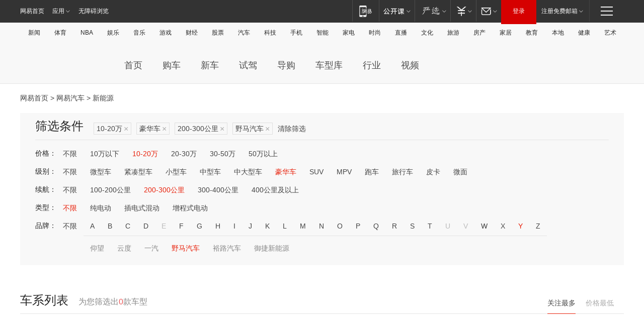

--- FILE ---
content_type: text/html;charset=GBK
request_url: http://product.auto.163.com/search_energy/brandName=1696@duration=200-300@price=10-20@type=luxury/
body_size: 13892
content:
<!DOCTYPE HTML>
<!--[if IE 6 ]> <html id="ne_wrap" class="ne_ua_ie6 ne_ua_ielte8"> <![endif]-->
<!--[if IE 7 ]> <html id="ne_wrap" class="ne_ua_ie7 ne_ua_ielte8"> <![endif]-->
<!--[if IE 8 ]> <html id="ne_wrap" class="ne_ua_ie8 ne_ua_ielte8"> <![endif]-->
<!--[if IE 9 ]> <html id="ne_wrap" class="ne_ua_ie9"> <![endif]-->
<!--[if (gte IE 10)|!(IE)]><!--> <html id="ne_wrap"> <!--<![endif]-->
<head>
    <meta charset="gbk">
    <title>新能源_网易汽车</title>
    <link rel="dns-prefetch" href="//static.ws.126.net">
    <meta name="keywords" content="汽车,汽车网,买车,购车,评测,导购,报价,对比,口碑,汽车报价,国产汽车,大众汽车,丰田汽车,本田汽车,日产汽车," />
    <meta name="description" content="网易汽车_易乐车生活:为您提供最新最全汽车导购,汽车报价,汽车图片,汽车行情,汽车试驾,汽车评测,是服务于购车人群的汽车资讯门户" />
    <script>!function(){window.isNs9=document.documentElement.className.indexOf('ns9')!=-1,nsClsName=' ns12';if(isNs9){return};if(/\?narrow/.test(location.search)||screen.width/10<128&&document.documentElement.clientWidth==screen.width){isNs9=true;nsClsName=' ns9';}document.documentElement.className+=nsClsName;}()</script>
<link href="https://static.ws.126.net/163/f2e/auto/auto.base.2021.css?v7" rel="stylesheet" />
<script src="//static.ws.126.net/163/frontend/libs/antanalysis.min.js"></script>
<script src="//static.ws.126.net/163/frontend/antnest/NTM-3LSDEVVJ-1.js" async="async"></script>
<script src="//static.ws.126.net/f2e/lib/js/ne.js"></script>
<script src="//static.ws.126.net/cnews/js/ntes_jslib_1.x.js" charset="gb2312"></script>
<link href="//static.ws.126.net/163/f2e/auto/product_pc/elec_search//static/css/elec_search.css?ipzgcq" rel="stylesheet"/>
</head>
<body>
<!-- 公共黑色顶部 -->
<!-- /special/ntes_common_model/nte_commonnav2019.html -->



<link rel="stylesheet" href="https://static.ws.126.net/163/f2e/commonnav2019/css/commonnav_headcss-fad753559b.css"/>
<!-- urs -->
<script _keep="true" src="https://urswebzj.nosdn.127.net/webzj_cdn101/message.js" type="text/javascript"></script>
<div class="ntes_nav_wrap" id="js_N_NTES_wrap">
  <div class="ntes-nav" id="js_N_nav">
    <div class="ntes-nav-main clearfix">
            <div class="c-fl" id="js_N_nav_left">
        <a class="ntes-nav-index-title ntes-nav-entry-wide c-fl" href="https://www.163.com/" title="网易首页">网易首页</a>
        <!-- 应用 -->
        <div class="js_N_navSelect ntes-nav-select ntes-nav-select-wide ntes-nav-app  c-fl">
          <a href="https://www.163.com/#f=topnav" class="ntes-nav-select-title ntes-nav-entry-bgblack JS_NTES_LOG_FE">应用
            <em class="ntes-nav-select-arr"></em>
          </a>
          <div class="ntes-nav-select-pop">
            <ul class="ntes-nav-select-list clearfix">
              <li>
                <a href="https://m.163.com/newsapp/#f=topnav">
                  <span>
                    <em class="ntes-nav-app-newsapp">网易新闻</em>
                  </span>
                </a>
              </li>
              <li>
                <a href="https://open.163.com/#f=topnav">
                  <span>
                    <em class="ntes-nav-app-open">网易公开课</em>
                  </span>
                </a>
              </li>
              <li>
                <a href="https://daxue.163.com/offline/download.html">
                  <span>
                    <em class="ntes-nav-app-gaokaozhiyuan">网易高考智愿</em>
                  </span>
                </a>
              </li>
              <li>
                <a href="https://hongcai.163.com/?from=pcsy-button">
                  <span>
                    <em class="ntes-nav-app-hongcai">网易红彩</em>
                  </span>
                </a>
              </li>
              <li>
                <a href="https://u.163.com/aosoutbdbd8">
                  <span>
                    <em class="ntes-nav-app-yanxuan">网易严选</em>
                  </span>
                </a>
              </li>
              <li>
                <a href="https://mail.163.com/client/dl.html?from=mail46">
                  <span>
                    <em class="ntes-nav-app-mail">邮箱大师</em>
                  </span>
                </a>
              </li>
              <li class="last">
                <a href="https://study.163.com/client/download.htm?from=163app&utm_source=163.com&utm_medium=web_app&utm_campaign=business">
                  <span>
                    <em class="ntes-nav-app-study">网易云课堂</em>
                  </span>
                </a>
              </li>
            </ul>
          </div>
        </div>
      </div>
      <div class="c-fr">
        <!-- 片段开始 -->
        <div class="ntes-nav-quick-navigation">
          <a rel="noreferrer"class="ntes-nav-quick-navigation-btn" id="js_N_ntes_nav_quick_navigation_btn" target="_self">
            <em>快速导航
              <span class="menu1"></span>
              <span class="menu2"></span>
              <span class="menu3"></span>
            </em>
          </a>
          <div class="ntes-quicknav-pop" id="js_N_ntes_quicknav_pop">
            <div class="ntes-quicknav-list">
              <div class="ntes-quicknav-content">
                <ul class="ntes-quicknav-column ntes-quicknav-column-1">
                  <li>
                    <h3>
                      <a href="https://news.163.com">新闻</a>
                    </h3>
                  </li>
                  <li>
                    <a href="https://news.163.com/domestic">国内</a>
                  </li>
                  <li>
                    <a href="https://news.163.com/world">国际</a>
                  </li>
                  <li>
                    <a href="https://view.163.com">评论</a>
                  </li>
                  <li>
                    <a href="https://war.163.com">军事</a>
                  </li>
                  <li>
                    <a href="https://news.163.com/special/wangsansanhome/">王三三</a>
                  </li>
                </ul>
                <ul class="ntes-quicknav-column ntes-quicknav-column-2">
                  <li>
                    <h3>
                      <a href="https://sports.163.com">体育</a>
                    </h3>
                  </li>
                  <li>
                    <a href="https://sports.163.com/nba">NBA</a>
                  </li>
                  <li>
                    <a href="https://sports.163.com/cba">CBA</a>
                  </li>
                  <li>
                    <a href="https://sports.163.com/allsports">综合</a>
                  </li>
                  <li>
                    <a href="https://sports.163.com/zc">中超</a>
                  </li>
                  <li>
                    <a href="https://sports.163.com/world">国际足球</a>
                  </li>
                  <li>
                    <a href="https://sports.163.com/yc">英超</a>
                  </li>
                  <li>
                    <a href="https://sports.163.com/xj">西甲</a>
                  </li>
                  <li>
                    <a href="https://sports.163.com/yj">意甲</a>
                  </li>
                </ul>
                <ul class="ntes-quicknav-column ntes-quicknav-column-3">
                  <li>
                    <h3>
                      <a href="https://ent.163.com">娱乐</a>
                    </h3>
                  </li>
                  <li>
                    <a href="https://ent.163.com/star">明星</a>
                  </li>
                  <li>
                    <a href="https://ent.163.com/photo">图片</a>
                  </li>
                  <li>
                    <a href="https://ent.163.com/movie">电影</a>
                  </li>
                  <li>
                    <a href="https://ent.163.com/tv">电视</a>
                  </li>
                  <li>
                    <a href="https://ent.163.com/music">音乐</a>
                  </li>
                  <li>
                    <a href="https://ent.163.com/special/gsbjb/">稿事编辑部</a>
                  </li>
                  <li>
                    <a href="https://ent.163.com/special/focus_ent/">娱乐FOCUS</a>
                  </li>
                </ul>
                <ul class="ntes-quicknav-column ntes-quicknav-column-4">
                  <li>
                    <h3>
                      <a href="https://money.163.com">财经</a>
                    </h3>
                  </li>
                  <li>
                    <a href="https://money.163.com/stock">股票</a>
                  </li>
                  <li>
                    <a href="http://quotes.money.163.com/stock">行情</a>
                  </li>
                  <li>
                    <a href="https://money.163.com/ipo">新股</a>
                  </li>
                  <li>
                    <a href="https://money.163.com/finance">金融</a>
                  </li>
                  <li>
                    <a href="https://money.163.com/fund">基金</a>
                  </li>
                  <li>
                    <a href="https://biz.163.com">商业</a>
                  </li>
                  <li>
                    <a href="https://money.163.com/licai">理财</a>
                  </li>
                </ul>
                <ul class="ntes-quicknav-column ntes-quicknav-column-5">
                  <li>
                    <h3>
                      <a href="https://auto.163.com">汽车</a>
                    </h3>
                  </li>
                  <li>
                    <a href="https://auto.163.com/buy">购车</a>
                  </li>
                  <li>
                    <a href="https://auto.163.com/depreciate">行情</a>
                  </li>
                  <li>
                    <a href="http://product.auto.163.com">车型库</a>
                  </li>
                  <li>
                    <a href="https://auto.163.com/elec">新能源</a>
                  </li>
                  <li>
                    <a href="https://auto.163.com/news">行业</a>
                  </li>
                </ul>
                <ul class="ntes-quicknav-column ntes-quicknav-column-6">
                  <li>
                    <h3>
                      <a href="https://tech.163.com">科技</a>
                    </h3>
                  </li>
                  <li>
                    <a href="https://tech.163.com/telecom/">通信</a>
                  </li>
                  <li>
                    <a href="https://tech.163.com/it">IT</a>
                  </li>
                  <li>
                    <a href="https://tech.163.com/internet">互联网</a>
                  </li>
                  <li>
                    <a href="https://tech.163.com/special/chzt">特别策划</a>
                  </li>
                  <li>
                    <a href="https://tech.163.com/smart/">网易智能</a>
                  </li>
                  <li>
                    <a href="https://hea.163.com/">家电</a>
                  </li>
                </ul>
                <ul class="ntes-quicknav-column ntes-quicknav-column-7">
                  <li>
                    <h3>
                      <a href="https://fashion.163.com">时尚</a>
                    </h3>
                  </li>
                  <li>
                    <a href="https://baby.163.com">亲子</a>
                  </li>
                  <li>
                    <a href="https://fashion.163.com/art">艺术</a>
                  </li>
                </ul>
                <ul class="ntes-quicknav-column ntes-quicknav-column-8">
                  <li>
                    <h3>
                      <a href="https://mobile.163.com">手机</a>
                      <span>/</span>
                      <a href="https://digi.163.com/">数码</a>
                    </h3>
                  </li>
                  <li>
                    <a href="https://tech.163.com/special/ydhlw">移动互联网</a>
                  </li>
                  <li>
                    <a href="https://mobile.163.com/special/jqkj_list/">惊奇科技</a>
                  </li>
                  <li>
                    <a href="https://mobile.163.com/special/cpshi_list/">易评机</a>
                  </li>
                </ul>
                <ul class="ntes-quicknav-column ntes-quicknav-column-9">
                  <li>
                    <h3>
                      <a href="https://house.163.com">房产</a>
                      <span>/</span>
                      <a href="https://home.163.com">家居</a>
                    </h3>
                  </li>
                  <li>
                    <a href="https://bj.house.163.com">北京房产</a>
                  </li>
                  <li>
                    <a href="https://sh.house.163.com">上海房产</a>
                  </li>
                  <li>
                    <a href="https://gz.house.163.com">广州房产</a>
                  </li>
                  <li>
                    <a href="https://house.163.com/city">全部分站</a>
                  </li>
                  <li>
                    <a href="https://xf.house.163.com">楼盘库</a>
                  </li>
                  <li>
                    <a href="https://home.163.com/jiaju/">家具</a>
                  </li>
                  <li>
                    <a href="https://home.163.com/weiyu/">卫浴</a>
                  </li>
                </ul>
                <ul class="ntes-quicknav-column ntes-quicknav-column-10">
                  <li>
                    <h3>
                      <a href="https://travel.163.com">旅游</a>
                    </h3>
                  </li>
                  <li>
                    <a href="https://travel.163.com/outdoor">自驾露营</a>
                  </li>
                  <li>
                    <a href="https://travel.163.com/food">美食</a>
                  </li>
                </ul>
                <ul class="ntes-quicknav-column ntes-quicknav-column-11">
                  <li>
                    <h3>
                      <a href="https://edu.163.com">教育</a>
                    </h3>
                  </li>
                  <li>
                    <a href="https://edu.163.com/yimin">移民</a>
                  </li>
                  <li>
                    <a href="https://edu.163.com/liuxue">留学</a>
                  </li>
                  <li>
                    <a href="https://edu.163.com/en">外语</a>
                  </li>
                  <li>
                    <a href="https://edu.163.com/gaokao">高考</a>
                  </li>
                </ul>
                <div class="ntes-nav-sitemap">
                  <a href="https://sitemap.163.com/">
                    <i></i>查看网易地图</a>
                </div>
              </div>
            </div>
          </div>
        </div>
        <div class="c-fr">
          <div class="c-fl" id="js_N_navLoginBefore">
            <div id="js_N_navHighlight" class="js_loginframe ntes-nav-login ntes-nav-login-normal">
              <a href="https://reg.163.com/" class="ntes-nav-login-title" id="js_N_nav_login_title">登录</a>
              <div class="ntes-nav-loginframe-pop" id="js_N_login_wrap">
                <!--加载登陆组件-->
              </div>
            </div>
            <div class="js_N_navSelect ntes-nav-select ntes-nav-select-wide  JS_NTES_LOG_FE c-fl">
              <a class="ntes-nav-select-title ntes-nav-select-title-register" href="https://mail.163.com/register/index.htm?from=163navi&regPage=163">注册免费邮箱
                <em class="ntes-nav-select-arr"></em>
              </a>
              <div class="ntes-nav-select-pop">
                <ul class="ntes-nav-select-list clearfix" style="width:210px;">
                  <li>
                    <a href="https://reg1.vip.163.com/newReg1/reg?from=new_topnav&utm_source=new_topnav">
                      <span style="width:190px;">注册VIP邮箱（特权邮箱，付费）</span>
                    </a>
                  </li>
                  <li class="last JS_NTES_LOG_FE">
                    <a href="https://mail.163.com/client/dl.html?from=mail46">
                      <span style="width:190px;">免费下载网易官方手机邮箱应用</span>
                    </a>
                  </li>
                </ul>
              </div>
            </div>
          </div>
          <div class="c-fl" id="js_N_navLoginAfter" style="display:none">
            <div id="js_N_logined_warp" class="js_N_navSelect ntes-nav-select ntes-nav-logined JS_NTES_LOG_FE">
              <a class="ntes-nav-select-title ntes-nav-logined-userinfo">
                <span id="js_N_navUsername" class="ntes-nav-logined-username"></span>
                <em class="ntes-nav-select-arr"></em>
              </a>
              <div id="js_login_suggest_wrap" class="ntes-nav-select-pop">
                <ul id="js_logined_suggest" class="ntes-nav-select-list clearfix"></ul>
              </div>
            </div>
            <a class="ntes-nav-entry-wide c-fl" target="_self" id="js_N_navLogout">安全退出</a>
          </div>
        </div>
        <ul class="ntes-nav-inside">
          <li>
            <div class="js_N_navSelect ntes-nav-select c-fl">
              <a href="https://www.163.com/newsapp/#f=163nav" class="ntes-nav-mobile-title ntes-nav-entry-bgblack">
                <em class="ntes-nav-entry-mobile">移动端</em>
              </a>
              <div class="qrcode-img">
                <a href="https://www.163.com/newsapp/#f=163nav">
                  <img src="//static.ws.126.net/f2e/include/common_nav/images/topapp.jpg">
                </a>
              </div>
            </div>
          </li>
          <li>
            <div class="js_N_navSelect ntes-nav-select c-fl">
              <a id="js_love_url" href="https://open.163.com/#ftopnav0" class="ntes-nav-select-title ntes-nav-select-title-huatian ntes-nav-entry-bgblack">
                <em class="ntes-nav-entry-huatian">网易公开课</em>
                <em class="ntes-nav-select-arr"></em>
                <span class="ntes-nav-msg">
                  <em class="ntes-nav-msg-num"></em>
                </span>
              </a>
              <div class="ntes-nav-select-pop ntes-nav-select-pop-huatian">
                <ul class="ntes-nav-select-list clearfix">
                  <li>
                    <a href="https://open.163.com/ted/#ftopnav1">
                      <span>TED</span>
                    </a>
                  </li>
                  <li>
                    <a href="https://open.163.com/cuvocw/#ftopnav2">
                      <span>中国大学视频公开课</span>
                    </a>
                  </li>
                  <li>
                    <a href="https://open.163.com/ocw/#ftopnav3">
                      <span>国际名校公开课</span>
                    </a>
                  </li>
                  <li>
                    <a href="https://open.163.com/appreciation/#ftopnav4">
                      <span>赏课·纪录片</span>
                    </a>
                  </li>
                  <li>
                    <a href="https://vip.open.163.com/#ftopnav5">
                      <span>付费精品课程</span>
                    </a>
                  </li>
                  <li>
                    <a href="https://open.163.com/special/School/beida.html#ftopnav6">
                      <span>北京大学公开课</span>
                    </a>
                  </li>
                  <li class="last">
                    <a href="https://open.163.com/newview/movie/courseintro?newurl=ME7HSJR07#ftopnav7">
                      <span>英语课程学习</span>
                    </a>
                  </li>
                </ul>
              </div>
            </div>
          </li>
          <li>
            <div class="js_N_navSelect ntes-nav-select c-fl">
              <a id="js_lofter_icon_url" href="https://you.163.com/?from=web_fc_menhu_xinrukou_1" class="ntes-nav-select-title ntes-nav-select-title-lofter ntes-nav-entry-bgblack">
                <em class="ntes-nav-entry-lofter">网易严选</em>
                <em class="ntes-nav-select-arr"></em>
                <span class="ntes-nav-msg" id="js_N_navLofterMsg">
                  <em class="ntes-nav-msg-num"></em>
                </span>
              </a>
              <div class="ntes-nav-select-pop ntes-nav-select-pop-lofter">
                <ul id="js_lofter_pop_url" class="ntes-nav-select-list clearfix">
                  <li>
                    <a href="https://act.you.163.com/act/pub/ABuyLQKNmKmK.html?from=out_ynzy_xinrukou_2">
                      <span>新人特价</span>
                    </a>
                  </li>
                  <li>
                    <a href="https://you.163.com/topic/v1/pub/Pew1KBH9Au.html?from=out_ynzy_xinrukou_3">
                      <span>9.9专区</span>
                    </a>
                  </li>
                  <li>
                    <a href="https://you.163.com/item/newItemRank?from=out_ynzy_xinrukou_4">
                      <span>新品热卖</span>
                    </a>
                  </li>
                  <li>
                    <a href="https://you.163.com/item/recommend?from=out_ynzy_xinrukou_5">
                      <span>人气好物</span>
                    </a>
                  </li>
                  <li>
                    <a href="https://you.163.com/item/list?categoryId=1005000&from=out_ynzy_xinrukou_7">
                      <span>居家生活</span>
                    </a>
                  </li>
                  <li>
                    <a href="https://you.163.com/item/list?categoryId=1010000&from=out_ynzy_xinrukou_8">
                      <span>服饰鞋包</span>
                    </a>
                  </li>
                  <li>
                    <a href="https://you.163.com/item/list?categoryId=1011000&from=out_ynzy_xinrukou_9">
                      <span>母婴亲子</span>
                    </a>
                  </li>
                  <li class="last">
                    <a href="https://you.163.com/item/list?categoryId=1005002&from=out_ynzy_xinrukou_10">
                      <span>美食酒水</span>
                    </a>
                  </li>
                </ul>
              </div>
            </div>
          </li>
          <li>
            <div class="js_N_navSelect ntes-nav-select c-fl">
              <a href="https://ecard.163.com/" class="ntes-nav-select-title
        ntes-nav-select-title-money ntes-nav-entry-bgblack">
                <em class="ntes-nav-entry-money">支付</em>
                <em class="ntes-nav-select-arr"></em>
              </a>
              <div class="ntes-nav-select-pop ntes-nav-select-pop-temp">
                <ul class="ntes-nav-select-list clearfix">
                  <li>
                    <a href="https://ecard.163.com/#f=topnav">
                      <span>一卡通充值</span>
                    </a>
                  </li>
                  <li>
                    <a href="https://ecard.163.com/script/index#f=topnav">
                      <span>一卡通购买</span>
                    </a>
                  </li>
                  <li>
                    <a href="https://epay.163.com/">
                      <span>我的网易支付</span>
                    </a>
                  </li>
                  <li>
                    <a href="https://3c.163.com/?from=wangyimenhu16">
                      <span>网易智造</span>
                    </a>
                  </li>
                  <li class="last">
                    <a href="https://globalpay.163.com/home">
                      <span>网易跨境支付</span>
                    </a>
                  </li>
                </ul>
              </div>
            </div>
          </li>
          <li>
            <div class="js_N_navSelect ntes-nav-select c-fl">
              <a id="js_mail_url" rel="noreferrer"class="ntes-nav-select-title
        ntes-nav-select-title-mail ntes-nav-entry-bgblack">
                <em class="ntes-nav-entry-mail">邮箱</em>
                <em class="ntes-nav-select-arr"></em>
                <span class="ntes-nav-msg" id="js_N_navMailMsg">
                  <em class="ntes-nav-msg-num" id="js_N_navMailMsgNum"></em>
                </span>
              </a>
              <div class="ntes-nav-select-pop ntes-nav-select-pop-mail">
                <ul class="ntes-nav-select-list clearfix">
                  <li>
                    <a href="https://email.163.com/#f=topnav">
                      <span>免费邮箱</span>
                    </a>
                  </li>
                  <li>
                    <a href="https://vipmail.163.com/#f=topnav">
                      <span>VIP邮箱</span>
                    </a>
                  </li>
                  <li>
                    <a href="https://qiye.163.com/?from=NetEase163top">
                      <span>企业邮箱</span>
                    </a>
                  </li>
                  <li>
                    <a href="https://mail.163.com/register/index.htm?from=ntes_nav&regPage=163">
                      <span>免费注册</span>
                    </a>
                  </li>
                  <li class="last">
                    <a href="https://mail.163.com/dashi/dlpro.html?from=mail46">
                      <span>客户端下载</span>
                    </a>
                  </li>
                </ul>
              </div>
            </div>
          </li>
        </ul>
      </div>
    </div>
  </div>
</div>
<script src="https://static.ws.126.net/163/f2e/commonnav2019/js/commonnav_headjs-d6073b0f5a.js"></script>


<div class="auto_header">
	<div class="container">
		<!-- 公共二级导航 -->
		<!-- /special/ntes_common_model/site_subnav2019.html -->

<div class="N-nav-channel JS_NTES_LOG_FE" data-module-name="xwwzy_11_headdaohang">
    <a class="first" href="https://news.163.com/">新闻</a><a href="https://sports.163.com/">体育</a><a href="https://sports.163.com/nba/">NBA</a><a href="https://ent.163.com/">娱乐</a><a href="https://ent.163.com/music/">音乐</a><a href="https://tech.163.com/game/">游戏</a><a href="https://money.163.com/">财经</a><a href="https://money.163.com/stock/">股票</a><a id="_link_auto" href="https://auto.163.com/">汽车</a><a href="https://tech.163.com/">科技</a><a href="https://mobile.163.com/">手机</a><a href="https://tech.163.com/smart/">智能</a><a href="https://hea.163.com/">家电</a><a href="https://fashion.163.com/">时尚</a><a href="https://v.163.com/">直播</a><a href="https://culture.163.com/">文化</a><a href="https://travel.163.com/">旅游</a><a id="houseUrl" href="https://house.163.com/">房产</a><a href="https://home.163.com/" id="homeUrl">家居</a><a href="https://edu.163.com/">教育</a><a id="_link_game" href="https://news.163.com/">本地</a><a href="https://jiankang.163.com/">健康</a><a class="last" href="https://art.163.com/">艺术</a>
</div>
<!-- 游戏替换为本地，并定向 0310-->
<!-- 配置定向城市 -->
<script type="text/javascript" _keep="true">
var HouseNavBendiTxt = {
    "province": [
        {
            "name": "北京市",
            "shortName": "北京",
            "url":"https://bj.news.163.com/"
        },
        {
            "name": "上海市",
            "shortName": "上海",
            "url":"https://sh.news.163.com/"
        },
        {
            "name": "天津市",
            "shortName": "天津",
            "url":"https://tj.news.163.com/"
        },
        {
            "name": "广东省",
            "shortName": "广东",
            "url":"https://gd.news.163.com/"
        },
        {
            "name": "江苏省",
            "shortName": "江苏",
            "url":"https://js.news.163.com/"
        },
        {
            "name": "浙江省",
            "shortName": "浙江",
            "url":"https://zj.news.163.com/"
        },
        {
            "name": "四川省",
            "shortName": "四川",
            "url":"https://sc.news.163.com/"
        },
        {
            "name": "黑龙江省",
            "shortName": "黑龙江",
            "url":"https://hlj.news.163.com/"
        },
        {
            "name": "吉林省",
            "shortName": "吉林",
            "url":"https://jl.news.163.com/"
        },
        {
            "name": "辽宁省",
            "shortName": "辽宁",
            "url":"https://liaoning.news.163.com/"
        },
        {
            "name": "内蒙古自治区",
            "shortName": "内蒙古",
            "url":"https://hhht.news.163.com/"
        },
        {
            "name": "河北省",
            "shortName": "河北",
            "url":"https://hebei.news.163.com/"
        },
        {
            "name": "河南省",
            "shortName": "河南",
            "url":"https://henan.163.com/"
        },
        {
            "name": "山东省",
            "shortName": "山东",
            "url":"https://sd.news.163.com/"
        },
        {
            "name": "陕西省",
            "shortName": "陕西",
            "url":"https://shanxi.news.163.com/"
        },
        {
            "name": "甘肃省",
            "shortName": "甘肃",
            "url":"https://gs.news.163.com/"
        },
        {
            "name": "宁夏回族自治区",
            "shortName": "宁夏",
            "url":"https://ningxia.news.163.com/"
        },
        {
            "name": "新疆维吾尔自治区",
            "shortName": "新疆",
            "url":"https://xj.news.163.com/"
        },
        {
            "name": "安徽省",
            "shortName": "安徽",
            "url":"https://ah.news.163.com/"
        },
        {
            "name": "福建省",
            "shortName": "福建",
            "url":"https://fj.news.163.com/"
        },
        {
            "name": "广西壮族自治区",
            "shortName": "广西",
            "url":"https://gx.news.163.com/"
        },
        {
            "name": "重庆市",
            "shortName": "重庆",
            "url":"https://chongqing.163.com/"
        },
        {
            "name": "湖北省",
            "shortName": "湖北",
            "url":"https://hb.news.163.com/"
        },
        {
            "name": "江西省",
            "shortName": "江西",
            "url":"https://jx.news.163.com/"
        },
        {
            "name": "海南省",
            "shortName": "海南",
            "url":"https://hn.news.163.com/"
        },
        {
            "name": "贵州省",
            "shortName": "贵州",
            "url":"https://gz.news.163.com/"
        },
        {
            "name": "云南省",
            "shortName": "云南",
            "url":"https://yn.news.163.com/"
        },
        {
            "name": "山西省",
            "shortName": "山西",
            "url":"https://sx.news.163.com"
        },
        {
            "name": "西藏自治区",
            "shortName": "北京",
            "url":"https://bj.news.163.com/"
        },
        {
            "name": "香港特别行政区",
            "shortName": "广东",
            "url":"https://gd.news.163.com/"
        },
        {
            "name": "澳门特别行政区",
            "shortName": "广东",
            "url":"https://gd.news.163.com/"
        },
        {
            "name": "台湾省",
            "shortName": "广东",
            "url":"https://gd.news.163.com/"
        },
        {
            "name": "天津市",
            "shortName": "北京",
            "url":"https://bj.news.163.com/"
        },
        {
            "name": "青海省",
            "shortName": "北京",
            "url":"https://bj.news.163.com/"
        }
    ],
    "city": [
        {
            "name": "大连市",
            "shortName": "大连",
            "url":"https://dl.news.163.com"
        },
        {
            "name": "青岛市",
            "shortName": "青岛",
            "url":"https://qingdao.news.163.com"
        },
        {
            "name": "宁波市",
            "shortName": "宁波",
            "url":"https://zj.news.163.com/ningbo/"
        },
        {
            "name": "厦门市",
            "shortName": "厦门",
            "url":"https://xiamen.news.163.com"
        },
        {
            "name": "深圳市",
            "shortName": "深圳",
            "url":"https://shenzhen.news.163.com/"
        }
    ],
    "defalt": {
            "name": "",
            "shortName": "本地",
            "url":"https://news.163.com/"
        }
};
</script>
<script type="text/javascript" _keep="true">
            (function(){
                //本地设置定向省份
                function setBendiName(){
                    var js_nav_bendi = document.getElementById("_link_game");
                    var cityname = "";
                    var cityurl = "";
                    var _loc = window.localAddress;
                    if(!js_nav_bendi)
                        return;
                    if(HouseNavBendiTxt.city && _loc){
                        var citylist = HouseNavBendiTxt.city;
                        var localcity = _loc.city;
                        for(var i=0;i<citylist.length;i++){
                            if(citylist[i].name.indexOf(localcity) != -1){
                                cityname = citylist[i].shortName;
                                cityurl = citylist[i].url;
                                break;
                            }
                        }
                    }
                    if(cityname == "" && cityurl == "" && HouseNavBendiTxt.province && _loc){
                        var provincelist = HouseNavBendiTxt.province;
                        var localprovince = _loc.province;
                        for(var i=0;i<provincelist.length;i++){
                            if(provincelist[i].name.indexOf(localprovince) != -1){
                                cityname = provincelist[i].shortName;
                                cityurl = provincelist[i].url;
                                break;
                            }
                        }
                    }
                    if(js_nav_bendi && cityname != "" && cityurl != ""){
                        js_nav_bendi.innerHTML = cityname;
                        js_nav_bendi.href = cityurl;
                    }
                    if(js_nav_bendi && cityname == "" && cityurl == ""){
                        js_nav_bendi.innerHTML = "本地";
                        js_nav_bendi.href = "https://news.163.com";
                    }
                }
                
                if(window.HouseNavBendiTxt && window.NTESCommonNavigator){
                    var utils = NTESCommonNavigator.utils;
                    utils.jsonp("https://ipservice.ws.126.net/locate/api/getLocByIp", {}, function(res){
                        if(res && res.result){
                            window.localAddress = res.result;
                            setBendiName();
                        }
                    });
                }
            })();
        </script>

		<!-- LOGO、搜索 -->
		<!-- <div class="auto-channel clearfix">
			<div class="auto_logo">
				<a href="https://auto.163.com/" title="网易汽车">网易汽车</a>
			</div> -->
			<!--include virtual="/auto_pc_common/auto_search.html" -->
		<!-- </div> -->

		<!-- 频道导航 -->
		<script>var currentNav = '新能源';</script>
		<!-- /special/sp/2016channel_menu.html -->

<div class="auto-nav">
  <div class="auto-logo"><img src="https://fps-pro.ws.126.net/fps-pro/frontends/auto_index_2025/index/images/auto_logo.png" alt="" /></div>
  <ul class="auto-nav-list">
    <li class="nav-item "><a href="https://auto.163.com/">首页</a></li>
    <li class="nav-item "><a href="https://auto.163.com/buy">购车</a></li>
    <li class="nav-item "><a href="https://auto.163.com/newcar">新车</a></li>
    <li class="nav-item "><a href="https://auto.163.com/test">试驾</a></li>
    <li class="nav-item "><a href="https://auto.163.com/guide">导购</a></li>
    <li class="nav-item "><a href="https://product.auto.163.com/#DQ2001">车型库</a></li>
    <li class="nav-item "><a href="https://auto.163.com/news">行业</a></li>
    <li class="nav-item "><a href="https://auto.163.com/video">视频</a></li>
  </ul>
</div>
<style>
  .auto-nav {
    width: 1200px;
    height: 36px;
    margin: 26px auto 18px auto;
  }
  .auto-nav .auto-logo {
    float: left;
    width: 167px;
    height: 36px;
  }
  .auto-nav .auto-logo img {
    background: transparent;
    width: 100%;
    height: 100%;
  }
  .auto-nav .auto-nav-list {
    float: left;
    margin-left: 20px;
  }
  .auto-nav .auto-nav-list .nav-item {
    float: left;
  }
  .auto-nav .auto-nav-list .nav-item a {
    display: block;
    padding: 0 20px;
    font-size: 18px;
    line-height: 36px;
    font-weight: 400;
    color: #4e4e4e;
	text-decoration: none;
  }
  .auto-nav .auto-nav-list .nav-item:hover a {
    background-color: #eee;
  }
  .auto-nav .auto-nav-list .nav-item.active a {
    color: #e10000;
  }
  .auto-nav .auto-nav-list .nav-item a.active {
    color: #e10000;
  }
</style>

<script>
	(function($){
		if($==undefined) return;
		var curNav = window['currentNav'];
		var tagA = $('.auto-nav .nav-item a');

		for (var i = 0; i < tagA.length; i++) {
			if(tagA[i].hostname=='auto.163.com') continue;
			if(curNav){
				if(tagA[i].innerHTML==curNav){
					$(tagA[i]).addClass('active');
					break;
				}
				continue;
			}
			if(tagA[i].hostname==location.hostname && location.pathname.indexOf(tagA[i].pathname)!=-1){
				$(tagA[i]).addClass('active');
				break;
			}
		}
	})(window['jQuery']||window['NE']);
</script>
	</div>
</div>

<div class="container clearfix">
    <!--  -->

    <!-- 面包屑 -->
    <div class="auto-cur-location">
        <a href="https://www.163.com/" title="网易首页">网易首页</a> &gt;
        <a href="https://auto.163.com/" title="网易汽车">网易汽车</a> &gt; 新能源
    </div>

    <!-- 筛选条件 -->
	<div class="search-box">
    <div class="hd">
        <p class="c-t">筛选条件</p>
        <div class="c-tag">
            <dl>
                                 <dd class="clearfix">                      
                                                    <a href="/search_energy/brandName=1696@duration=200-300@type=luxury/">10-20万<span>×</span></a>
                                                    <a href="/search_energy/brandName=1696@duration=200-300@price=10-20/">豪华车<span>×</span></a>
                                                    <a href="/search_energy/brandName=1696@price=10-20@type=luxury/">200-300公里<span>×</span></a>
                                                    <a href="/search_energy/duration=200-300@price=10-20@type=luxury/">野马汽车<span>×</span></a>
                                                <a class="empty" href="/search_energy/">清除筛选</a>
                 </dd>
                            </dl>
        </div>

        
    </div>

    <!-- 列表 -->
    <div class="bd j-search-bd">
        <input type="hidden" value="10-20" id="j-search-price">
        <input type="hidden" value="luxury" id="j-search-type">
        <input type="hidden" value="200-300" id="j-search-duration">        
        <input type="hidden" value="" id="j-search-energy">
        <input type="hidden" value="1696" id="j-search-brandName">
                        <dl>
            <dt>价格：</dt>
            <dd class="clearfix">            	
                            <a href="/search_energy/brandName=1696@duration=200-300@type=luxury/" >不限</a>
                            <a href="/search_energy/brandName=1696@duration=200-300@price=below10@type=luxury/" >10万以下</a>
                            <a href="/search_energy/brandName=1696@duration=200-300@price=10-20@type=luxury/" class="active">10-20万</a>
                            <a href="/search_energy/brandName=1696@duration=200-300@price=20-30@type=luxury/" >20-30万</a>
                            <a href="/search_energy/brandName=1696@duration=200-300@price=30-50@type=luxury/" >30-50万</a>
                            <a href="/search_energy/brandName=1696@duration=200-300@price=above50@type=luxury/" >50万以上</a>
                        </dd>
        </dl>
                              <dl>
            <dt>级别：</dt>
            <dd class="clearfix">            	
                            <a href="/search_energy/brandName=1696@duration=200-300@price=10-20/" >不限</a>
                            <a href="/search_energy/brandName=1696@duration=200-300@price=10-20@type=mini/" >微型车</a>
                            <a href="/search_energy/brandName=1696@duration=200-300@price=10-20@type=compact/" >紧凑型车</a>
                            <a href="/search_energy/brandName=1696@duration=200-300@price=10-20@type=smart/" >小型车</a>
                            <a href="/search_energy/brandName=1696@duration=200-300@price=10-20@type=middle/" >中型车</a>
                            <a href="/search_energy/brandName=1696@duration=200-300@price=10-20@type=large/" >中大型车</a>
                            <a href="/search_energy/brandName=1696@duration=200-300@price=10-20@type=luxury/" class="active">豪华车</a>
                            <a href="/search_energy/brandName=1696@duration=200-300@price=10-20@type=suv/" >SUV</a>
                            <a href="/search_energy/brandName=1696@duration=200-300@price=10-20@type=mpv/" >MPV</a>
                            <a href="/search_energy/brandName=1696@duration=200-300@price=10-20@type=race/" >跑车</a>
                            <a href="/search_energy/brandName=1696@duration=200-300@price=10-20@type=trav/" >旅行车</a>
                            <a href="/search_energy/brandName=1696@duration=200-300@price=10-20@type=pcar/" >皮卡</a>
                            <a href="/search_energy/brandName=1696@duration=200-300@price=10-20@type=mb/" >微面</a>
                        </dd>
        </dl>
                              <dl>
            <dt>续航：</dt>
            <dd class="clearfix">            	
                            <a href="/search_energy/brandName=1696@price=10-20@type=luxury/" >不限</a>
                            <a href="/search_energy/brandName=1696@duration=100-200@price=10-20@type=luxury/" >100-200公里</a>
                            <a href="/search_energy/brandName=1696@duration=200-300@price=10-20@type=luxury/" class="active">200-300公里</a>
                            <a href="/search_energy/brandName=1696@duration=300-400@price=10-20@type=luxury/" >300-400公里</a>
                            <a href="/search_energy/brandName=1696@duration=above400@price=10-20@type=luxury/" >400公里及以上</a>
                        </dd>
        </dl>
                              <dl>
            <dt>类型：</dt>
            <dd class="clearfix">            	
                            <a href="/search_energy/brandName=1696@duration=200-300@price=10-20@type=luxury/" class="active">不限</a>
                            <a href="/search_energy/brandName=1696@duration=200-300@energy=electric@price=10-20@type=luxury/" >纯电动</a>
                            <a href="/search_energy/brandName=1696@duration=200-300@energy=plugh@price=10-20@type=luxury/" >插电式混动</a>
                            <a href="/search_energy/brandName=1696@duration=200-300@energy=zcse@price=10-20@type=luxury/" >增程式电动</a>
                        </dd>
        </dl>
                              <dl>
            <dt>品牌：</dt>
            <dd class="clearfix">
            	                <a  href="/search_energy/duration=200-300@price=10-20@type=luxury/" >不限</a>                
                                <div class="a-list">
                    <div class="btn-letter">
                                        <a id="A" >A</a>
                                        <a id="B" >B</a>
                                        <a id="C" >C</a>
                                        <a id="D" >D</a>
                                        <a id="E"                         class="disable"
                    >E</a>
                                        <a id="F" >F</a>
                                        <a id="G" >G</a>
                                        <a id="H" >H</a>
                                        <a id="I" >I</a>
                                        <a id="J" >J</a>
                                        <a id="K" >K</a>
                                        <a id="L" >L</a>
                                        <a id="M" >M</a>
                                        <a id="N" >N</a>
                                        <a id="O" >O</a>
                                        <a id="P" >P</a>
                                        <a id="Q" >Q</a>
                                        <a id="R" >R</a>
                                        <a id="S" >S</a>
                                        <a id="T" >T</a>
                                        <a id="U"                         class="disable"
                    >U</a>
                                        <a id="V"                         class="disable"
                    >V</a>
                                        <a id="W" >W</a>
                                        <a id="X" >X</a>
                                        <a id="Y"                         class="active"
                    >Y</a>
                                        <a id="Z" >Z</a>
                                        </div>                                    
                    <div class="letter-cont">
                                                                        	<div class="item">
                                                                             <a href="/search_energy/brandName=20256@duration=200-300@price=10-20@type=luxury/" >AITO</a>                             
                                                     <a href="/search_energy/brandName=1685@duration=200-300@price=10-20@type=luxury/" >奥迪</a>                             
                                                     <a href="/search_energy/brandName=19021@duration=200-300@price=10-20@type=luxury/" >埃安</a>                             
                                                     <a href="/search_energy/brandName=19106@duration=200-300@price=10-20@type=luxury/" >爱驰</a>                             
                                                     <a href="/search_energy/brandName=20277@duration=200-300@price=10-20@type=luxury/" >阿维塔</a>                             
                                                     <a href="/search_energy/brandName=1684@duration=200-300@price=10-20@type=luxury/" >阿斯顿·马丁</a>                             
                                                     <a href="/search_energy/brandName=18719@duration=200-300@price=10-20@type=luxury/" >ARCFOX极狐</a>                             
                                                     <a href="/search_energy/brandName=18791@duration=200-300@price=10-20@type=luxury/" >艾康尼克</a>                             
                                                </div>                         
                                                                        	<div class="item">
                                                                             <a href="/search_energy/brandName=1694@duration=200-300@price=10-20@type=luxury/" >奔驰</a>                             
                                                     <a href="/search_energy/brandName=1686@duration=200-300@price=10-20@type=luxury/" >宝马</a>                             
                                                     <a href="/search_energy/brandName=15231@duration=200-300@price=10-20@type=luxury/" >宝骏</a>                             
                                                     <a href="/search_energy/brandName=1693@duration=200-300@price=10-20@type=luxury/" >保时捷</a>                             
                                                     <a href="/search_energy/brandName=1690@duration=200-300@price=10-20@type=luxury/" >别克</a>                             
                                                     <a href="/search_energy/brandName=1688@duration=200-300@price=10-20@type=luxury/" >本田</a>                             
                                                     <a href="/search_energy/brandName=1689@duration=200-300@price=10-20@type=luxury/" >标致</a>                             
                                                     <a href="/search_energy/brandName=1687@duration=200-300@price=10-20@type=luxury/" >奔腾</a>                             
                                                     <a href="/search_energy/brandName=18326@duration=200-300@price=10-20@type=luxury/" >宝沃</a>                             
                                                     <a href="/search_energy/brandName=1654@duration=200-300@price=10-20@type=luxury/" >比亚迪</a>                             
                                                     <a href="/search_energy/brandName=1691@duration=200-300@price=10-20@type=luxury/" >宾利</a>                             
                                                     <a href="/search_energy/brandName=16890@duration=200-300@price=10-20@type=luxury/" >北京汽车</a>                             
                                                     <a href="/search_energy/brandName=17951@duration=200-300@price=10-20@type=luxury/" >北汽新能源</a>                             
                                                     <a href="/search_energy/brandName=10096@duration=200-300@price=10-20@type=luxury/" >北汽制造</a>                             
                                                     <a href="/search_energy/brandName=1675@duration=200-300@price=10-20@type=luxury/" >北汽昌河</a>                             
                                                     <a href="/search_energy/brandName=16329@duration=200-300@price=10-20@type=luxury/" >北汽威旺</a>                             
                                                     <a href="/search_energy/brandName=19258@duration=200-300@price=10-20@type=luxury/" >北京清行</a>                             
                                                     <a href="/search_energy/brandName=16301@duration=200-300@price=10-20@type=luxury/" >宝马i</a>                             
                                                </div>                         
                                                                        	<div class="item">
                                                                             <a href="/search_energy/brandName=1653@duration=200-300@price=10-20@type=luxury/" >长城</a>                             
                                                     <a href="/search_energy/brandName=1695@duration=200-300@price=10-20@type=luxury/" >长安</a>                             
                                                     <a href="/search_energy/brandName=20316@duration=200-300@price=10-20@type=luxury/" >长安深蓝</a>                             
                                                     <a href="/search_energy/brandName=19620@duration=200-300@price=10-20@type=luxury/" >长安新能源</a>                             
                                                     <a href="/search_energy/brandName=16159@duration=200-300@price=10-20@type=luxury/" >长安欧尚</a>                             
                                                     <a href="/search_energy/brandName=18849@duration=200-300@price=10-20@type=luxury/" >长安凯程</a>                             
                                                     <a href="/search_energy/brandName=20092@duration=200-300@price=10-20@type=luxury/" >创维汽车</a>                             
                                                     <a href="/search_energy/brandName=18057@duration=200-300@price=10-20@type=luxury/" >成功</a>                             
                                                     <a href="/search_energy/brandName=20494@duration=200-300@price=10-20@type=luxury/" >长安启源</a>                             
                                                </div>                         
                                                                        	<div class="item">
                                                                             <a href="/search_energy/brandName=16658@duration=200-300@price=10-20@type=luxury/" >DS</a>                             
                                                     <a href="/search_energy/brandName=1698@duration=200-300@price=10-20@type=luxury/" >大众</a>                             
                                                     <a href="/search_energy/brandName=1662@duration=200-300@price=10-20@type=luxury/" >东南</a>                             
                                                     <a href="/search_energy/brandName=1700@duration=200-300@price=10-20@type=luxury/" >东风</a>                             
                                                     <a href="/search_energy/brandName=16019@duration=200-300@price=10-20@type=luxury/" >东风日产启辰</a>                             
                                                     <a href="/search_energy/brandName=4888@duration=200-300@price=10-20@type=luxury/" >东风风神</a>                             
                                                     <a href="/search_energy/brandName=16619@duration=200-300@price=10-20@type=luxury/" >东风风行</a>                             
                                                     <a href="/search_energy/brandName=18490@duration=200-300@price=10-20@type=luxury/" >东风风光</a>                             
                                                     <a href="/search_energy/brandName=18217@duration=200-300@price=10-20@type=luxury/" >东风小康</a>                             
                                                     <a href="/search_energy/brandName=19417@duration=200-300@price=10-20@type=luxury/" >东风富康</a>                             
                                                     <a href="/search_energy/brandName=20311@duration=200-300@price=10-20@type=luxury/" >东风纳米</a>                             
                                                     <a href="/search_energy/brandName=20034@duration=200-300@price=10-20@type=luxury/" >大运汽车</a>                             
                                                     <a href="/search_energy/brandName=20166@duration=200-300@price=10-20@type=luxury/" >电动屋</a>                             
                                                     <a href="/search_energy/brandName=18961@duration=200-300@price=10-20@type=luxury/" >电咖</a>                             
                                                     <a href="/search_energy/brandName=19378@duration=200-300@price=10-20@type=luxury/" >大乘汽车</a>                             
                                                     <a href="/search_energy/brandName=20529@duration=200-300@price=10-20@type=luxury/" >东风奕派</a>                             
                                                </div>                         
                                                                        	<div class="item">
                                                                        </div>                         
                                                                        	<div class="item">
                                                                             <a href="/search_energy/brandName=1703@duration=200-300@price=10-20@type=luxury/" >丰田</a>                             
                                                     <a href="/search_energy/brandName=1704@duration=200-300@price=10-20@type=luxury/" >福特</a>                             
                                                     <a href="/search_energy/brandName=19906@duration=200-300@price=10-20@type=luxury/" >飞凡汽车</a>                             
                                                     <a href="/search_energy/brandName=1751@duration=200-300@price=10-20@type=luxury/" >法拉利</a>                             
                                                     <a href="/search_energy/brandName=1705@duration=200-300@price=10-20@type=luxury/" >福田</a>                             
                                                     <a href="/search_energy/brandName=19793@duration=200-300@price=10-20@type=luxury/" >睿蓝汽车</a>                             
                                                     <a href="/search_energy/brandName=17379@duration=200-300@price=10-20@type=luxury/" >福汽启腾</a>                             
                                                     <a href="/search_energy/brandName=20488@duration=200-300@price=10-20@type=luxury/" >方程豹</a>                             
                                                </div>                         
                                                                        	<div class="item">
                                                                             <a href="/search_energy/brandName=16744@duration=200-300@price=10-20@type=luxury/" >观致</a>                             
                                                     <a href="/search_energy/brandName=3219@duration=200-300@price=10-20@type=luxury/" >广汽传祺</a>                             
                                                     <a href="/search_energy/brandName=19119@duration=200-300@price=10-20@type=luxury/" >广汽集团</a>                             
                                                     <a href="/search_energy/brandName=19669@duration=200-300@price=10-20@type=luxury/" >高合汽车</a>                             
                                                     <a href="/search_energy/brandName=18978@duration=200-300@price=10-20@type=luxury/" >国金汽车</a>                             
                                                     <a href="/search_energy/brandName=19536@duration=200-300@price=10-20@type=luxury/" >国机智骏</a>                             
                                                </div>                         
                                                                        	<div class="item">
                                                                             <a href="/search_energy/brandName=17027@duration=200-300@price=10-20@type=luxury/" >哈弗</a>                             
                                                     <a href="/search_energy/brandName=1639@duration=200-300@price=10-20@type=luxury/" >海马</a>                             
                                                     <a href="/search_energy/brandName=1707@duration=200-300@price=10-20@type=luxury/" >红旗</a>                             
                                                     <a href="/search_energy/brandName=18564@duration=200-300@price=10-20@type=luxury/" >华泰新能源</a>                             
                                                     <a href="/search_energy/brandName=19623@duration=200-300@price=10-20@type=luxury/" >合创</a>                             
                                                     <a href="/search_energy/brandName=19844@duration=200-300@price=10-20@type=luxury/" >恒驰</a>                             
                                                     <a href="/search_energy/brandName=18556@duration=200-300@price=10-20@type=luxury/" >汉腾汽车</a>                             
                                                     <a href="/search_energy/brandName=19266@duration=200-300@price=10-20@type=luxury/" >红星汽车</a>                             
                                                     <a href="/search_energy/brandName=17070@duration=200-300@price=10-20@type=luxury/" >华骐</a>                             
                                                     <a href="/search_energy/brandName=20128@duration=200-300@price=10-20@type=luxury/" >华晨新日</a>                             
                                                     <a href="/search_energy/brandName=20472@duration=200-300@price=10-20@type=luxury/" >昊铂</a>                             
                                                     <a href="/search_energy/brandName=19314@duration=200-300@price=10-20@type=luxury/" >合众新能源</a>                             
                                                </div>                         
                                                                        	<div class="item">
                                                                             <a href="/search_energy/brandName=20546@duration=200-300@price=10-20@type=luxury/" >iCAR</a>                             
                                                </div>                         
                                                                        	<div class="item">
                                                                             <a href="/search_energy/brandName=1710@duration=200-300@price=10-20@type=luxury/" >Jeep</a>                             
                                                     <a href="/search_energy/brandName=1666@duration=200-300@price=10-20@type=luxury/" >吉利</a>                             
                                                     <a href="/search_energy/brandName=19531@duration=200-300@price=10-20@type=luxury/" >几何</a>                             
                                                     <a href="/search_energy/brandName=20047@duration=200-300@price=10-20@type=luxury/" >极氪</a>                             
                                                     <a href="/search_energy/brandName=1711@duration=200-300@price=10-20@type=luxury/" >捷豹</a>                             
                                                     <a href="/search_energy/brandName=19036@duration=200-300@price=10-20@type=luxury/" >捷途</a>                             
                                                     <a href="/search_energy/brandName=1648@duration=200-300@price=10-20@type=luxury/" >江淮</a>                             
                                                     <a href="/search_energy/brandName=18833@duration=200-300@price=10-20@type=luxury/" >奇点</a>                             
                                                     <a href="/search_energy/brandName=1712@duration=200-300@price=10-20@type=luxury/" >金杯</a>                             
                                                     <a href="/search_energy/brandName=20051@duration=200-300@price=10-20@type=luxury/" >捷尼赛思</a>                             
                                                     <a href="/search_energy/brandName=1848@duration=200-300@price=10-20@type=luxury/" >江铃</a>                             
                                                     <a href="/search_energy/brandName=19125@duration=200-300@price=10-20@type=luxury/" >江铃集团新能源</a>                             
                                                     <a href="/search_energy/brandName=20409@duration=200-300@price=10-20@type=luxury/" >吉利银河</a>                             
                                                     <a href="/search_energy/brandName=20282@duration=200-300@price=10-20@type=luxury/" >集度</a>                             
                                                </div>                         
                                                                        	<div class="item">
                                                                             <a href="/search_energy/brandName=1714@duration=200-300@price=10-20@type=luxury/" >凯迪拉克</a>                             
                                                     <a href="/search_energy/brandName=1716@duration=200-300@price=10-20@type=luxury/" >克莱斯勒</a>                             
                                                     <a href="/search_energy/brandName=18035@duration=200-300@price=10-20@type=luxury/" >凯翼</a>                             
                                                     <a href="/search_energy/brandName=1674@duration=200-300@price=10-20@type=luxury/" >开瑞</a>                             
                                                     <a href="/search_energy/brandName=18319@duration=200-300@price=10-20@type=luxury/" >卡威</a>                             
                                                </div>                         
                                                                        	<div class="item">
                                                                             <a href="/search_energy/brandName=19304@duration=200-300@price=10-20@type=luxury/" >LITE</a>                             
                                                     <a href="/search_energy/brandName=19890@duration=200-300@price=10-20@type=luxury/" >岚图</a>                             
                                                     <a href="/search_energy/brandName=18611@duration=200-300@price=10-20@type=luxury/" >雷丁</a>                             
                                                     <a href="/search_energy/brandName=1724@duration=200-300@price=10-20@type=luxury/" >路虎</a>                             
                                                     <a href="/search_energy/brandName=1720@duration=200-300@price=10-20@type=luxury/" >雷诺</a>                             
                                                     <a href="/search_energy/brandName=1722@duration=200-300@price=10-20@type=luxury/" >林肯</a>                             
                                                     <a href="/search_energy/brandName=18667@duration=200-300@price=10-20@type=luxury/" >领克</a>                             
                                                     <a href="/search_energy/brandName=1649@duration=200-300@price=10-20@type=luxury/" >力帆</a>                             
                                                     <a href="/search_energy/brandName=3435@duration=200-300@price=10-20@type=luxury/" >理念</a>                             
                                                     <a href="/search_energy/brandName=19399@duration=200-300@price=10-20@type=luxury/" >理想汽车</a>                             
                                                     <a href="/search_energy/brandName=20481@duration=200-300@price=10-20@type=luxury/" >雷达</a>                             
                                                     <a href="/search_energy/brandName=1657@duration=200-300@price=10-20@type=luxury/" >猎豹汽车</a>                             
                                                     <a href="/search_energy/brandName=1719@duration=200-300@price=10-20@type=luxury/" >雷克萨斯</a>                             
                                                     <a href="/search_energy/brandName=1721@duration=200-300@price=10-20@type=luxury/" >路特斯</a>                             
                                                     <a href="/search_energy/brandName=19253@duration=200-300@price=10-20@type=luxury/" >零跑汽车</a>                             
                                                     <a href="/search_energy/brandName=20249@duration=200-300@price=10-20@type=luxury/" >凌宝汽车</a>                             
                                                     <a href="/search_energy/brandName=19443@duration=200-300@price=10-20@type=luxury/" >领途汽车</a>                             
                                                     <a href="/search_energy/brandName=17177@duration=200-300@price=10-20@type=luxury/" >陆地方舟</a>                             
                                                     <a href="/search_energy/brandName=20419@duration=200-300@price=10-20@type=luxury/" >蓝电品牌</a>                             
                                                     <a href="/search_energy/brandName=20540@duration=200-300@price=10-20@type=luxury/" >LEVC</a>                             
                                                </div>                         
                                                                        	<div class="item">
                                                                             <a href="/search_energy/brandName=1725@duration=200-300@price=10-20@type=luxury/" >名爵</a>                             
                                                     <a href="/search_energy/brandName=16422@duration=200-300@price=10-20@type=luxury/" >迈凯伦</a>                             
                                                     <a href="/search_energy/brandName=20136@duration=200-300@price=10-20@type=luxury/" >摩登汽车</a>                             
                                                </div>                         
                                                                        	<div class="item">
                                                                             <a href="/search_energy/brandName=19287@duration=200-300@price=10-20@type=luxury/" >哪吒汽车</a>                             
                                                     <a href="/search_energy/brandName=19318@duration=200-300@price=10-20@type=luxury/" >NEVS</a>                             
                                                     <a href="/search_energy/brandName=16240@duration=200-300@price=10-20@type=luxury/" >纳智捷</a>                             
                                                </div>                         
                                                                        	<div class="item">
                                                                             <a href="/search_energy/brandName=19112@duration=200-300@price=10-20@type=luxury/" >欧拉</a>                             
                                                     <a href="/search_energy/brandName=19323@duration=200-300@price=10-20@type=luxury/" >欧联汽车</a>                             
                                                </div>                         
                                                                        	<div class="item">
                                                                             <a href="/search_energy/brandName=18982@duration=200-300@price=10-20@type=luxury/" >Polestar极星</a>                             
                                                     <a href="/search_energy/brandName=20122@duration=200-300@price=10-20@type=luxury/" >朋克汽车</a>                             
                                                </div>                         
                                                                        	<div class="item">
                                                                             <a href="/search_energy/brandName=1733@duration=200-300@price=10-20@type=luxury/" >起亚</a>                             
                                                     <a href="/search_energy/brandName=1671@duration=200-300@price=10-20@type=luxury/" >奇瑞</a>                             
                                                     <a href="/search_energy/brandName=20196@duration=200-300@price=10-20@type=luxury/" >奇瑞新能源</a>                             
                                                     <a href="/search_energy/brandName=18211@duration=200-300@price=10-20@type=luxury/" >前途</a>                             
                                                     <a href="/search_energy/brandName=18639@duration=200-300@price=10-20@type=luxury/" >全球鹰</a>                             
                                                </div>                         
                                                                        	<div class="item">
                                                                             <a href="/search_energy/brandName=1734@duration=200-300@price=10-20@type=luxury/" >日产</a>                             
                                                     <a href="/search_energy/brandName=1941@duration=200-300@price=10-20@type=luxury/" >荣威</a>                             
                                                </div>                         
                                                                        	<div class="item">
                                                                             <a href="/search_energy/brandName=1713@duration=200-300@price=10-20@type=luxury/" >smart</a>                             
                                                     <a href="/search_energy/brandName=1738@duration=200-300@price=10-20@type=luxury/" >三菱</a>                             
                                                     <a href="/search_energy/brandName=19150@duration=200-300@price=10-20@type=luxury/" >思皓</a>                             
                                                     <a href="/search_energy/brandName=18625@duration=200-300@price=10-20@type=luxury/" >斯威汽车</a>                             
                                                     <a href="/search_energy/brandName=20108@duration=200-300@price=10-20@type=luxury/" >松散机车</a>                             
                                                     <a href="/search_energy/brandName=16565@duration=200-300@price=10-20@type=luxury/" >上汽MAXUS</a>                             
                                                     <a href="/search_energy/brandName=19080@duration=200-300@price=10-20@type=luxury/" >SERES赛力斯</a>                             
                                                     <a href="/search_energy/brandName=18410@duration=200-300@price=10-20@type=luxury/" >赛麟</a>                             
                                                     <a href="/search_energy/brandName=19016@duration=200-300@price=10-20@type=luxury/" >陕西通家</a>                             
                                                </div>                         
                                                                        	<div class="item">
                                                                             <a href="/search_energy/brandName=20074@duration=200-300@price=10-20@type=luxury/" >坦克</a>                             
                                                     <a href="/search_energy/brandName=16620@duration=200-300@price=10-20@type=luxury/" >腾势</a>                             
                                                     <a href="/search_energy/brandName=16983@duration=200-300@price=10-20@type=luxury/" >特斯拉</a>                             
                                                     <a href="/search_energy/brandName=19412@duration=200-300@price=10-20@type=luxury/" >天际汽车</a>                             
                                                     <a href="/search_energy/brandName=19796@duration=200-300@price=10-20@type=luxury/" >天美汽车</a>                             
                                                </div>                         
                                                                        	<div class="item">
                                                                        </div>                         
                                                                        	<div class="item">
                                                                        </div>                         
                                                                        	<div class="item">
                                                                             <a href="/search_energy/brandName=18681@duration=200-300@price=10-20@type=luxury/" >魏牌</a>                             
                                                     <a href="/search_energy/brandName=18698@duration=200-300@price=10-20@type=luxury/" >蔚来</a>                             
                                                     <a href="/search_energy/brandName=3365@duration=200-300@price=10-20@type=luxury/" >五菱</a>                             
                                                     <a href="/search_energy/brandName=1747@duration=200-300@price=10-20@type=luxury/" >沃尔沃</a>                             
                                                     <a href="/search_energy/brandName=18997@duration=200-300@price=10-20@type=luxury/" >威马汽车</a>                             
                                                     <a href="/search_energy/brandName=17349@duration=200-300@price=10-20@type=luxury/" >潍柴英致</a>                             
                                                </div>                         
                                                                        	<div class="item">
                                                                             <a href="/search_energy/brandName=1752@duration=200-300@price=10-20@type=luxury/" >现代</a>                             
                                                     <a href="/search_energy/brandName=19425@duration=200-300@price=10-20@type=luxury/" >星途</a>                             
                                                     <a href="/search_energy/brandName=19096@duration=200-300@price=10-20@type=luxury/" >新特</a>                             
                                                     <a href="/search_energy/brandName=19002@duration=200-300@price=10-20@type=luxury/" >小鹏汽车</a>                             
                                                     <a href="/search_energy/brandName=1756@duration=200-300@price=10-20@type=luxury/" >雪铁龙</a>                             
                                                     <a href="/search_energy/brandName=1755@duration=200-300@price=10-20@type=luxury/" >雪佛兰</a>                             
                                                     <a href="/search_energy/brandName=19302@duration=200-300@price=10-20@type=luxury/" >鑫源汽车</a>                             
                                                     <a href="/search_energy/brandName=20519@duration=200-300@price=10-20@type=luxury/" >小米汽车</a>                             
                                                </div>                         
                                                                        	<div class="item current">
                                                                             <a href="/search_energy/brandName=20431@duration=200-300@price=10-20@type=luxury/" >仰望</a>                             
                                                     <a href="/search_energy/brandName=18819@duration=200-300@price=10-20@type=luxury/" >云度</a>                             
                                                     <a href="/search_energy/brandName=1889@duration=200-300@price=10-20@type=luxury/" >一汽</a>                             
                                                     <a href="/search_energy/brandName=1696@duration=200-300@price=10-20@type=luxury/" class="active">野马汽车</a>                             
                                                     <a href="/search_energy/brandName=18930@duration=200-300@price=10-20@type=luxury/" >裕路汽车</a>                             
                                                     <a href="/search_energy/brandName=18938@duration=200-300@price=10-20@type=luxury/" >御捷新能源</a>                             
                                                </div>                         
                                                                        	<div class="item">
                                                                             <a href="/search_energy/brandName=1759@duration=200-300@price=10-20@type=luxury/" >中华</a>                             
                                                     <a href="/search_energy/brandName=1613@duration=200-300@price=10-20@type=luxury/" >众泰</a>                             
                                                     <a href="/search_energy/brandName=18824@duration=200-300@price=10-20@type=luxury/" >正道</a>                             
                                                     <a href="/search_energy/brandName=19964@duration=200-300@price=10-20@type=luxury/" >智己汽车</a>                             
                                                     <a href="/search_energy/brandName=17050@duration=200-300@price=10-20@type=luxury/" >之诺</a>                             
                                                     <a href="/search_energy/brandName=18243@duration=200-300@price=10-20@type=luxury/" >知豆</a>                             
                                                     <a href="/search_energy/brandName=20267@duration=200-300@price=10-20@type=luxury/" >自游家</a>                             
                                                </div>                         
                                            </div>
                </div>
            </dd>
        </dl>
                  </div>
</div>
    <!-- 车系列表 -->
    <div class="hot-search-box mod-product">
        <div class="hd">
            <div class="title">
                <p class="c">车系列表<span>为您筛选出<em>0</em>款车型</span></p>
                <i class="i-line"></i>
                <div class="tab">
                    <i class="line_move"></i>
                    <ul>
                        <li class="active">关注最多</li>
                        <li >价格最低</li>
                    </ul>
                </div>
            </div>
        </div>
        <div class="bd">
            <div class="c-bd">
								                    <div class="item-cont">
                        <div class="j-no-result">哎呀，没找到符合条件的新能源车，换个条件再试试吧~</div>
                    </div>
				            </div>
        </div>
    </div>

</div>
<script id="j-temp-product" type="text/html">
    {{each list value i}}
    <li>
        <p class="photo">
            <a href="/series/{{value.autoid}}.html" target="_blank">
                <img src="{{value.white_photo}}" alt="{{value.name}}" title="{{value.name}}">
            </a>
        </p>
        <p class="title"><a href="/series/{{value.autoid}}.html" data-series-id="{{value.autoid}}" target="_blank">{{value.name}}</a></p>
        <div class="prices">报价：<span><em>{{value.price_min}}万</em>起</span><a target="_blank" href="{{value.xunjia_url}}" class="btn">询底价</a></div>
        <p class="guide">指导价：{{value.price_range}}万</p>
        {{if value.duration_max > 1 }}
        <div class="tips-box">
            <span class="tips tips-xny">{{value.duration_max}}<em>KM</em></span>
        </div>
        {{/if}}
    </li>
    {{/each}}
</script>

<!-- /special/sp/foot_nav2016.html -->
<div class="auto_footer" style="height: 150px;">
      <div class="af_area clearfix">
        <div class="ns_pot_logo">
          <a href="https://auto.163.com" title="网易汽车"></a>
        </div>
        <div class="ns_pot_list">
          <h4><a href="https://auto.163.com/buy/">购车</a></h4>
          <ul class="clearfix">
            <li><a href="https://auto.163.com/newcar">新车资讯</a></li>
            <!-- <li><a href="https://product.auto.163.com/newcar">新车日历</a></li> -->
            <li><a href="https://auto.163.com/test">试驾评测</a></li>
            <!-- <li><a href="https://auto.163.com/depreciate">车市行情</a></li> -->
            <li><a href="https://auto.163.com/guide">汽车导购</a></li>
            <li><a href="https://auto.163.com/special/yxev/">严选EV</a></li>
          </ul>
         
        </div>
        <div class="ns_pot_list">
           <h4><a href="https://auto.163.com/news">行业</a></h4>
          <ul class="clearfix">
            <li>
              <a href="https://auto.163.com/special/2016carnews/">汽车新闻</a>
            </li>
            <li>
              <a href="https://auto.163.com/special/2016newsmoving/">行业动态</a>
            </li>
            <li>
              <a href="https://auto.163.com/special/toptalknew/">访谈声音</a>
            </li>
          </ul>
          <!-- <h4>车型库</h4>
          <ul class="clearfix">
            <li><a href="https://product.auto.163.com/#TY0002">选车中心</a></li>
            <li><a href="https://product.auto.163.com/picture/">汽车图库</a></li>
            <li><a href="https://dealers.auto.163.com/search/">经销商</a></li>
          </ul>
          <h4>特色栏目</h4>
          <ul class="clearfix">
            <li><a href="https://auto.163.com/video">原创视频</a></li>
            <li><a href="https://auto.163.com/special/auto_original_page_2021/">汽车热点</a></li>
            <li><a href="https://auto.163.com/special/jtpchz/">静态图解</a></li>
            <li><a href="https://auto.163.com/elec">新能源</a></li>
            <li><a href="https://auto.163.com/special/yxev/">严选EV</a></li>
            <li><a href="https://auto.163.com/special/jsdjthz/">黑科技</a></li>
          </ul> -->
        </div>
        <div class="ns_pot_bar">
          <div class="ns-pot-share clearfix">
            <a class="ft_icons ic_lofter_ft" href="https://www.lofter.com/?act=qb163rk_20141031_03"></a>
            <a class="ft_icons ic_mail_ft" href="https://email.163.com/"></a>
            <a
              class="ic_cloudapp_ft"
              href="https://study.163.com/?utm_source=163.com&amp;utm_medium=web_bottomlogo&amp;utm_campaign=business"
            ></a>
            <div class="ic_newsapp_ft">
              <a href="https://www.163.com/newsapp/#f=down" class="ft_icons"></a>
            </div>
          </div>
        </div>
      </div>
    </div>
<!-- /special/ntes_common_model/site_foot2019.html -->


<div class="N-nav-bottom">
    <div class="N-nav-bottom-main">
        <div class="ntes_foot_link">
            <span class="N-nav-bottom-copyright"><span class="N-nav-bottom-copyright-icon">&copy;</span> 1997-2023 网易公司版权所有</span>
            <a href="https://corp.163.com/">About NetEase</a> |
            <a href="https://corp.163.com/gb/about/overview.html">公司简介</a> |
            <a href="https://corp.163.com/gb/contactus.html">联系方法</a> |
            <a href="https://corp.163.com/gb/job/job.html">招聘信息</a> |
            <a href="https://help.163.com/">客户服务</a> |
            <a href="https://corp.163.com/gb/legal.html">隐私政策</a> |
            <a href="http://emarketing.163.com/">广告服务</a> |
           <!--  <a ne-role="feedBackLink" ne-click="handleFeedBackLinkClick()" href="http://www.163.com/special/0077450P/feedback_window.html" class="ne_foot_feedback_link">意见反馈</a> | -->
            <a href="http://jubao.aq.163.com/">不良信息举报 Complaint Center</a> |
            <a href="https://jubao.163.com/">廉正举报</a>
        </div>
    </div>
</div>
<script>
if (/closetie/.test(window.location.search)) {
  function addNewStyle(newStyle) {
    var styleElement = document.getElementById('styles_js');
    if (!styleElement) {
      styleElement = document.createElement('style');
      styleElement.type = 'text/css';
      styleElement.id = 'styles_js';
      document.getElementsByTagName('head')[0].appendChild(styleElement);
    }
    styleElement.appendChild(document.createTextNode(newStyle));
  }
  addNewStyle('.tie-area, .comment-wrap, .ep-tie-top {display: none !important;} .post_comment {opacity: 0;padding: 0;margin: 0;min-height: 0px !important;} .post_tie_top {opacity: 0;} .js-tielink {display: none;}');
}
</script>


<!-- 无障碍功能 Start -->
<!-- /special/ntes_common_model/ntes_common_wza2022.html -->

<style type="text/css">
.ntes-nav-wza,.ntes-nav-wzapage,.ntes-nav-wza-show{float: left;padding-left: 3px;margin-left: 2px;margin-right:10px;position: relative;}
.ntes-nav-wza,.ntes-nav-wzapage{display: none;}
.ntes-nav-wza-show{display: block;}
/*.ntes-nav-wza:before{background: url(https://static.ws.126.net/163/f2e/www/index20170701/images/shilaohua_v2.png) -1px 0px;width: 14px;height: 12px;content: "";position: absolute;left: 2px;top: 16px;}*/
</style>
<a class="ntes-nav-wza" target="_self" href="javascript:void(0)" id="cniil_wza">无障碍浏览</a>
<a class="ntes-nav-wzapage" target="_self" href="javascript:void(0)" id="js_gowza">进入关怀版</a>
<script type="text/javascript">
    (function(){
        function wzaInit(){
            var wza_link = document.getElementById("cniil_wza");
            var gowza_link = document.getElementById("js_gowza");
            var nav_left = document.getElementById("js_N_nav_left");
            var ua = navigator.userAgent.toLowerCase();
            var wzaUrl = document.getElementsByTagName("body")[0].getAttribute("aria-url");
            if(!/ipad/i.test(ua) && wza_link && nav_left){
                nav_left.appendChild(wza_link);
                wza_link.className = "ntes-nav-wza-show";
            }
            if(!/ipad/i.test(ua) && gowza_link && nav_left && wzaUrl){
                nav_left.appendChild(gowza_link);   
                gowza_link.setAttribute("href",wzaUrl);
                gowza_link.className = "ntes-nav-wza-show";
            }
            wza_link.onclick = function () {
                if(!window.ntm || !window.ntm.projectId)return;
                var param = {
                    "val_act": "wzanavclick",
                    "projectid": window.ntm.projectId
                }
                window.NTESAntAnalysis.sendData(param);  
            }
            gowza_link.onclick = function () {
                if(!window.ntm || !window.ntm.projectId)return;
                var param = {
                    "val_act": "wzapageclick",
                    "projectid": window.ntm.projectId
                }
                window.NTESAntAnalysis.sendData(param);  
            }
            if ( window.addEventListener ) {
                window.addEventListener("load", function(){wzaReport();}, false);
            } else if ( window.attachEvent ) {
                window.attachEvent("onload", function(){wzaReport();});
            }
        }
        
        function wzaReport(){
            setTimeout(function(){
                if(!window.ntm || !window.ntm.projectId || document.getElementsByTagName('body')[0].className.indexOf("ariabodytopfiexed") < 0)return;
                var param = {
                    "val_act": "wza-default-open",
                    "projectid": window.ntm.projectId
                }
                window.NTESAntAnalysis.sendData(param); 
            },3000);
        }
        wzaInit();
    })();
</script>
<script type="text/javascript" src="https://static.ws.126.net/163/f2e/common/wza220424/aria.js?appid=a6655141bab6921b58446b4b806b9fbf" charset="utf-8"></script>
<!--  -->
<script src="//static.ws.126.net/f2e/libs/jquery.js"></script>
<script src="//static.ws.126.net/163/f2e/auto/product_pc/product_all/static/libs/template-web.js"></script>
<script src="//static.ws.126.net/163/f2e/auto/product_pc/elec_search//static/js/jquery.page.js?ipzgcq"></script>
<script src="//static.ws.126.net/163/f2e/auto/product_pc/elec_search//static/js/search.js?ipzgcq"></script>
</body>
</html>

--- FILE ---
content_type: text/html;charset=GBK
request_url: http://product.auto.163.com/energy_api/getEnergySeriesList.action?callback=jQuery1720382267753083545_1768910496911&price=10-20&type=luxury&duration=200-300&energy=&brandName=1696&orderType=0&size=20&page=1&_=1768910501375
body_size: 335
content:
jQuery1720382267753083545_1768910496911({"total":0,"statusDesc":"","pageTotal":0,"statusValue":"","count":0,"pageSize":0,"page":0,"params":{"brandName":"1696","duration":"200-300","energy":"","order":["heat_value desc"],"orderType":0,"price":"10-20","query":["newpower:true","price_min:[10 TO 20]","cartype_search:豪华车","duration_max:[200 TO 300]","brand_name:野马汽车","brand_id:1696"],"type":"luxury"},"statusCode":"000"})

--- FILE ---
content_type: text/html;charset=GBK
request_url: http://product.auto.163.com/energy_api/getEnergySeriesList.action?callback=jQuery1720382267753083545_1768910496912&price=10-20&type=luxury&duration=200-300&energy=&brandName=1696&orderType=1&size=20&page=1&_=1768910501385
body_size: 334
content:
jQuery1720382267753083545_1768910496912({"total":0,"statusDesc":"","pageTotal":0,"statusValue":"","count":0,"pageSize":0,"page":0,"params":{"brandName":"1696","duration":"200-300","energy":"","order":["price_min asc"],"orderType":1,"price":"10-20","query":["newpower:true","price_min:[10 TO 20]","cartype_search:豪华车","duration_max:[200 TO 300]","brand_name:野马汽车","brand_id:1696"],"type":"luxury"},"statusCode":"000"})